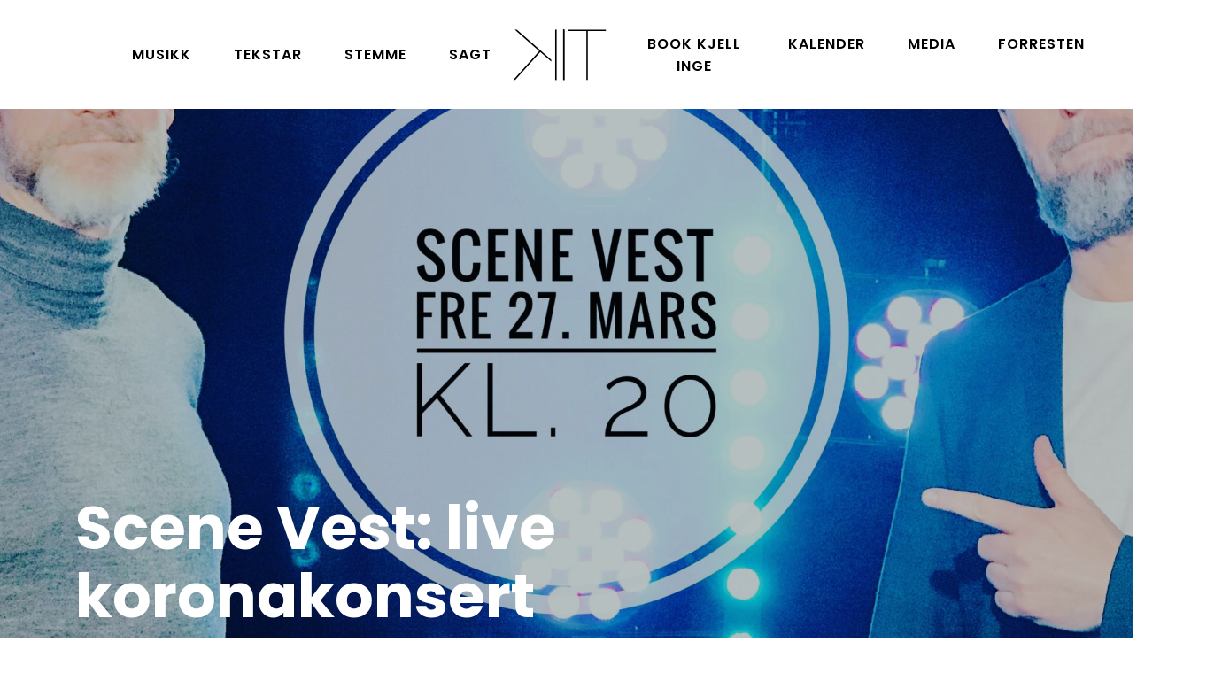

--- FILE ---
content_type: text/html; charset=UTF-8
request_url: https://www.kjellingetorgersen.no/event/scene-vest-live-koronakonsert
body_size: 15722
content:
<!DOCTYPE html><html lang="nn" dir="ltr" prefix="content: http://purl.org/rss/1.0/modules/content/ dc: http://purl.org/dc/terms/ foaf: http://xmlns.com/foaf/0.1/ og: http://ogp.me/ns# rdfs: http://www.w3.org/2000/01/rdf-schema# schema: http://schema.org/ sioc: http://rdfs.org/sioc/ns# sioct: http://rdfs.org/sioc/types# skos: http://www.w3.org/2004/02/skos/core# xsd: http://www.w3.org/2001/XMLSchema# "><head><meta charset="utf-8" /><link rel="canonical" href="https://www.kjellingetorgersen.no/event/scene-vest-live-koronakonsert" /><meta http-equiv="content-language" content="no-NN" /><link rel="shortlink" href="https://cutt.ly/Pt3wsT2" /><meta name="description" content="Kjell Inge Torgersen er med og åpner TV Vest sin nye korona-satsing: Live scene." /><meta name="dcterms.title" content="Scene Vest: live koronakonsert" /><meta name="dcterms.description" content="Kjell Inge Torgersen er med og åpner TV Vest sin nye korona-satsing: Live scene." /><meta name="dcterms.contributor" content="Kjell Inge Torgersen" /><meta name="dcterms.language" content="0x0014" /><meta property="og:site_name" content="Scene Vest: live koronakonsert | Kjell Inge Torgersen - Musikar • Stemme" /><meta property="og:url" content="https://www.kjellingetorgersen.no/event/scene-vest-live-koronakonsert" /><meta property="og:title" content="Scene Vest: live koronakonsert" /><meta property="og:description" content="Kjell Inge Torgersen er med og åpner TV Vest sin nye korona-satsing: Live scene." /><meta property="og:image:url" content="https://www.kjellingetorgersen.no/sites/default/files/e147e330-7256-43f7-9421-6720a97c2a43-2.jpg" /><meta property="og:image:secure_url" content="https://www.kjellingetorgersen.no/sites/default/files/e147e330-7256-43f7-9421-6720a97c2a43-2.jpg" /><meta property="og:image:type" content="image/jpeg" /><meta property="og:image:alt" content="Kjell Inge Torgersen - Musiker | Stemme" /><meta property="og:street_address" content="Ryfylkegata 45, 4014 Stavanger" /><meta property="og:postal_code" content="4014" /><meta property="og:phone_number" content="+47 900 70 619" /><meta property="og:locale" content="no_NN" /><meta property="article:author" content="Kjell Inge Torgersen" /><meta name="Generator" content="Drupal 9 (https://www.drupal.org)" /><meta name="MobileOptimized" content="width" /><meta name="HandheldFriendly" content="true" /><meta name="viewport" content="width=device-width, initial-scale=1.0" /><link rel="icon" href="/themes/kit/favicon.ico" type="image/vnd.microsoft.icon" /><link rel="apple-touch-icon" sizes="180x180" href="/themes/kit/img/fav/apple-touch-icon.png"><link rel="icon" type="image/png" sizes="32x32" href="/themes/kit/img/fav/favicon-32x32.png"><link rel="icon" type="image/png" sizes="16x16" href="/themes/kit/img/fav/favicon-16x16.png"><link rel="manifest" href="/themes/kit/img/fav/site.webmanifest"><link rel="manifest" href="/themes/kit/img/fav/site.webmanifest"><meta name="msapplication-TileColor" content="#da532c"><meta name="theme-color" content="#ffffff"><title>Scene Vest: live koronakonsert | Kjell Inge Torgersen - Musikar • Stemme</title><meta http-equiv="x-ua-compatible" content="ie=edge" charset="utf-8"><meta name="geo.region" content="NO" /><meta name="geo.placename" content="Stavanger" /><meta name="geo.position" content="58.967458;5.757814" /><meta name="ICBM" content="58.967458, 5.757814" /><meta name="facebook-domain-verification" content="jc2xxirxecghn3dvhkfbxkmhlnf4q6" /><link href="https://fonts.googleapis.com/css?family=Poppins:300,400,500,600,700,800&amp;display=swap" rel="stylesheet"><link rel="stylesheet" media="all" href="/sites/default/files/css/css_5jn3Qt---_yhpPRDcaWH5paoYf4iLu0t8vCmn41B9N8.css" /><link rel="stylesheet" media="all" href="/sites/default/files/css/css_bRAh5rCmEP8ZnePcWQqmSxzYTjvddJF5JqybBSykclA.css" /><script src="/themes/kit/vendor/modernizr/modernizr.min.js"></script></head><body class="path-node node--type-event"> <a href="#main" class="visually-hidden focusable"> Down to content </a><div class="dialog-off-canvas-main-canvas" data-off-canvas-main-canvas><div class="bar"><div class="progress-container"><div class="progress-bar" id="myBar"></div></div></div><nav class="navbar navbar-expand-lg smart-scroll navbar-custom justify-content-between"><div class="container-fluid"><div class="d-flex flex-column text-center order-lg-2"><a class="navbar-brand" href="/" title="Home" rel="home"><img src="/themes/kit/img/logo.svg" alt="KIT Logo"></a></div><button class="navbar-toggler collapsed" type="button" data-toggle="collapse" data-target=".dual-nav" aria-controls="navbarsExampleDefault" aria-expanded="false" aria-label="Toggle navigation"> <span class="icon-bar top-bar"></span> <span class="icon-bar middle-bar"></span> <span class="icon-bar bottom-bar"></span> </button><div class="navbar-collapse collapse dual-nav w-50 order-lg-1"><h2 class="visually-hidden" id="block-kit-main-menu-menu">Main navigation</h2><ul class="nav navbar-nav ml-auto"><li class="nav-item"> <a href="/musikk" data-drupal-link-system-path="node/32">Musikk</a></li><li class="nav-item"> <a href="/tekstar" data-drupal-link-system-path="node/342">Tekstar</a></li><li class="nav-item"> <a href="/stemme" data-drupal-link-system-path="node/39">Stemme</a></li><li class="nav-item"> <a href="/sagt-om" data-drupal-link-system-path="node/26">Sagt</a></li></ul></div><div class="navbar-collapse collapse dual-nav w-50 order-lg-3"><h2 class="visually-hidden" id="block-navigation-menu">Navigation</h2><ul class="navbar-nav"><li class="nav-item"> <a href="/book-kjell-inge" title="Book Kjell Inge til…" data-drupal-link-system-path="node/27">Book Kjell Inge</a></li><li class="nav-item"> <a href="/kalender-og-billetter" data-drupal-link-system-path="node/24">Kalender</a></li><li class="nav-item"> <a href="/media" data-drupal-link-system-path="node/18">Media</a></li><li class="nav-item"> <a href="/forresten" data-drupal-link-system-path="node/17">Forresten</a></li></ul></div></div></nav><main role="main"> <a id="main-content" tabindex="-1"></a><div id="block-kit-messages"><div data-drupal-messages-fallback class="hidden"></div></div><div data-history-node-id="267" class="node node--type-event node--view-mode-full ds-2col-stacked clearfix"> <section class="py-0"><div class="bg-holder overlay" style="background-image:url('https://www.kjellingetorgersen.no/sites/default/files/styles/header/public/e147e330-7256-43f7-9421-6720a97c2a43-2.jpg?h=525155dc&amp;itok=yM805sIB');"></div><div class="container"><div class="row align-items-end min-vh-100"><div class="col-lg-8 mb-6"><h1 class="text-white display-4 fs-3 fs-md-4" properety="title"><span property="dc:title">Scene Vest: live koronakonsert</span></h1></div></div></div> </section> <section class="event"><div class="container"><div class="row"><div class="col-lg-8 py-5 left-side"><div class="field field--name-field-dato field--type-datetime field--label-hidden field__item"><time datetime="2020-03-27T19:00:00Z">27. mar 2020 - 20.00</time></div><div class="field field--name-field-billett field--type-link field--label-hidden field__item"><a href="https://video.tvvest.no/scene-vest-kjell-inge-torgersen-1">Scene vest-konsert!</a></div><div class="field field--name-field-adresse-eventsted field--type-string-long field--label-hidden field__item">Scene Vest</div><p class="lead" property="description"> Kjell Inge Torgersen er med og åpner TV Vest sin nye korona-satsing: Live scene.</p><div class="field field--name-body field--type-text-with-summary field--label-hidden field__item"><p>Eg har med meg Aril Schøld til denne konserten og speler låtar frå nesten heile katalogen min.</p><p>Hjarteleg velkommen til TV Vest sin koronakanal kl. 20: <a href="https://www.facebook.com/tvvest">https://www.facebook.com/tvvest</a></p></div><h2 class="text-center">Bilete</h2><div class="row mediaimgs"> <figure class="press-photo"> <a href="/index.php/sites/default/files/media/images/e147e330-7256-43f7-9421-6720a97c2a43-2.jpg"><img loading="lazy" src="/sites/default/files/media/images/e147e330-7256-43f7-9421-6720a97c2a43-2.jpg" width="2404" height="2404" alt="Scene Vest 27. mars, kl. 20" title="Scene Vest 27. mars, kl. 20" typeof="Image" /></a><figcaption>Scene Vest 27. mars, kl. 20</figcaption></figure> <figure class="press-photo"> <a href="/index.php/sites/default/files/media/images/scenevest-kjellingelive.jpg"><img loading="lazy" src="/sites/default/files/media/images/scenevest-kjellingelive.jpg" width="3298" height="2004" alt="Scene Vest 27. mars, kl. 20 - live" title="Scene Vest 27. mars, kl. 20" typeof="Image" /></a><figcaption>Scene Vest 27. mars, kl. 20 - live</figcaption></figure></div></div><div class="col-lg-4 mt-6 mt-lg-0 pl-xl-7 py-5 right-side" data-aos-duration="1300" data-aos-easing="ease-in-quad"><h3 class="clearfix">Meir frå kalenderen</h3> <article role="article" about="/event/julelegender2025" typeof="Article"><figure> <a href="/event/julelegender2025" hreflang="nn"><img loading="lazy" src="/sites/default/files/styles/large/public/julelegender2025_1920x1280_final01.jpg?itok=jGmn8DM4" width="480" height="320" alt="Julelegender:2025 • Foto: Morten Berentsen" typeof="Image" /></a></figure><h2><span property="schema:name"><a href="/event/julelegender2025" hreflang="nn">Julelegender:2025</a></span></h2><span property="schema:name" content="2025" class="rdf-meta hidden"></span></article> <article role="article" about="/event/turne-pa-videregaende-skolar-2024-2025-alle-kan-jo-engelsk" typeof="Article"><figure> <a href="/event/turne-pa-videregaende-skolar-2024-2025-alle-kan-jo-engelsk" hreflang="nn"><img loading="lazy" src="/sites/default/files/styles/large/public/allekanjoengelsk2024-25_0.jpg?itok=b3aV7bSR" width="360" height="480" alt="DKS Alle kan jo engelsk?" typeof="Image" /></a></figure><h2><span property="schema:name"><a href="/event/turne-pa-videregaende-skolar-2024-2025-alle-kan-jo-engelsk" hreflang="nn">Turné på videregående skolar 2024-2025: &quot;Alle kan jo engelsk?&quot;</a></span></h2><span property="schema:name" content=" &quot;Alle kan jo engelsk?&quot;" class="rdf-meta hidden"></span></article> <article role="article" about="/event/musikalsk-kveldsvert-pa-apent-mote-om-kreftrehabilitering" typeof="Article"><figure> <a href="/event/musikalsk-kveldsvert-pa-apent-mote-om-kreftrehabilitering" hreflang="nn"><img loading="lazy" src="/sites/default/files/styles/large/public/img_4358.jpg?itok=JbtM6-XS" width="480" height="480" alt="Åpent møte &quot;Livet etter kreft&quot;" typeof="Image" /></a></figure><h2><span property="schema:name"><a href="/event/musikalsk-kveldsvert-pa-apent-mote-om-kreftrehabilitering" hreflang="nn">Musikalsk kveldsvert på &quot;åpent møte om kreftrehabilitering&quot;</a></span></h2><span property="schema:name" content="Musikalsk kveldsvert på &quot;åpent møte om kreftrehabilitering&quot;" class="rdf-meta hidden"></span></article> <article role="article" about="/event/konsert-pa-opning-av-frierihamna" typeof="Article"><figure> <a href="/event/konsert-pa-opning-av-frierihamna" hreflang="nn"><img loading="lazy" src="/sites/default/files/styles/large/public/hjelmeland-frierihamna.jpg?itok=N_C8v_WQ" width="339" height="480" alt="Opning av frierihamna - invitasjon" typeof="Image" /></a></figure><h2><span property="schema:name"><a href="/event/konsert-pa-opning-av-frierihamna" hreflang="nn">Konsert på Opning av frierihamna</a></span></h2><span property="schema:name" content="Konsert på Opning av frierihamna" class="rdf-meta hidden"></span></article> <article role="article" about="/event/lukka-arrangement-stovekonsert" typeof="Article"><figure> <a href="/event/lukka-arrangement-stovekonsert" hreflang="nn"><img loading="lazy" src="/sites/default/files/styles/large/public/img_5008.jpeg?itok=7KzrQHOX" width="480" height="360" alt="KJell Inge + Bjarte" typeof="Image" /></a></figure><h2><span property="schema:name"><a href="/event/lukka-arrangement-stovekonsert" hreflang="nn">Lukka arrangement: stovekonsert!</a></span></h2><span property="schema:name" content=" stovekonsert!" class="rdf-meta hidden"></span></article><p class="text-center uppercase"><a href="/kalender-og-billetter"><button data-hover="Sjå alle"><div>Meir frå kalenderen</div></button></a></p></div></div></div></section><div class="container-fluid group-footer gallery position-relative more-news"><div class="row row-eq-height align-items-center justify-content-center align-self-center"></div></div></div> </main><footer><div class="space-b-60"></div><div class="container"><div class="row"><div class="col-md-6" data-aos="fade-up" data-aos-duration="1000" data-aos-easing="ease-in-quad"><div id="block-kontaktinfobooking"><div class="field field--name-body field--type-text-with-summary field--label-hidden field__item"><h2>Kontakt/Booking</h2><p><a href="https://kjellingetorgersen.no/book-kjell-inge">Klikk for å sjå pakkar Kjell Inge Torgersen tilbyr</a>.</p><p><a href="mailto:booking@kjellingetorgersen.no">booking@kjellingetorgersen.no</a> / <span>+47 404 13 550</span> <span>(Odd Arne Berge)</span><br />Andre spørsmål? <span><a href="mailto:post@kjellingetorgersen.no">post@kjellingetorgersen.no /</a></span> <span>+47 900 70 619</span></p><p>Nyhetsbrev: <a href="https://cutt.ly/sysHH8a">Husk å melde deg på e-postlista "Kjell Inge Torgersens brev". Så er du fyrst i køen!</a></p></div></div></div><div class="col-md-6" data-aos="fade-up" data-aos-duration="1000" data-aos-easing="ease-in-quad"><div id="block-fbfoot"><div class="field field--name-body field--type-text-with-summary field--label-hidden field__item"><h2>Kjell Inge på Facebook</h2><p><a href="https://www.facebook.com/kjellingetorgersenofficial">Offisiell side for sanger, tekstforfattar og låtskrivar Kjell Inge Torgersen.</a></p><h2>Kjell Inge på Spotify</h2><p><a href="https://open.spotify.com/artist/0w74jIuDyuGzPnbxuRVR1L">Kjell Inge Torgersen på Spotify</a></p></div></div></div></div></div></footer><p class="rotate"><a href="https://www.zomme.no" target="_blank">Design &amp; utvikling Sømme</a></p><div data-aos="fade-left" data-aos-anchor-placement="center-bottom"><p class="text-lg-right p-5"><a class="pulse" href="#"><span class="ti ti-angle-up"></span></a></p></div></div><script type="application/json" data-drupal-selector="drupal-settings-json">{"path":{"baseUrl":"\/","scriptPath":null,"pathPrefix":"","currentPath":"node\/267","currentPathIsAdmin":false,"isFront":false,"currentLanguage":"nn"},"pluralDelimiter":"\u0003","suppressDeprecationErrors":true,"user":{"uid":0,"permissionsHash":"565065facbcc805c29ef54f32349ead425cd5b309e622da84ed5dc0176a93fa0"}}</script><script src="/sites/default/files/js/js_WLvoRuMS4ZMV7dTu0mIttDXbwo0LAI0pON2w4vSjY64.js"></script><script>var image=document.getElementsByClassName("para");new simpleParallax(image,{delay:.6,transition:"cubic-bezier(0,0,0,1)"});</script><script>var rellax = new Rellax('.rellax',{});</script><script>AOS.init({duration:700}),AOS.init({disable:function(){return window.innerWidth<1200}});</script><noscript><style>*[data-aos] {display: block !important;opacity: 1 !important;  visibility: visible !important;}</style></noscript><script>AOS.init({duration: 700});</script><script>AOS.init({  disable: function () {var maxWidth = 1200;return window.innerWidth < maxWidth;}});</script><script>window.onscroll = function() {myFunction()};function myFunction() {var winScroll = document.body.scrollTop || document.documentElement.scrollTop;var height = document.documentElement.scrollHeight - document.documentElement.clientHeight;var scrolled = (winScroll / height) * 100;  document.getElementById("myBar").style.width = scrolled + "%";}</script></body></html>